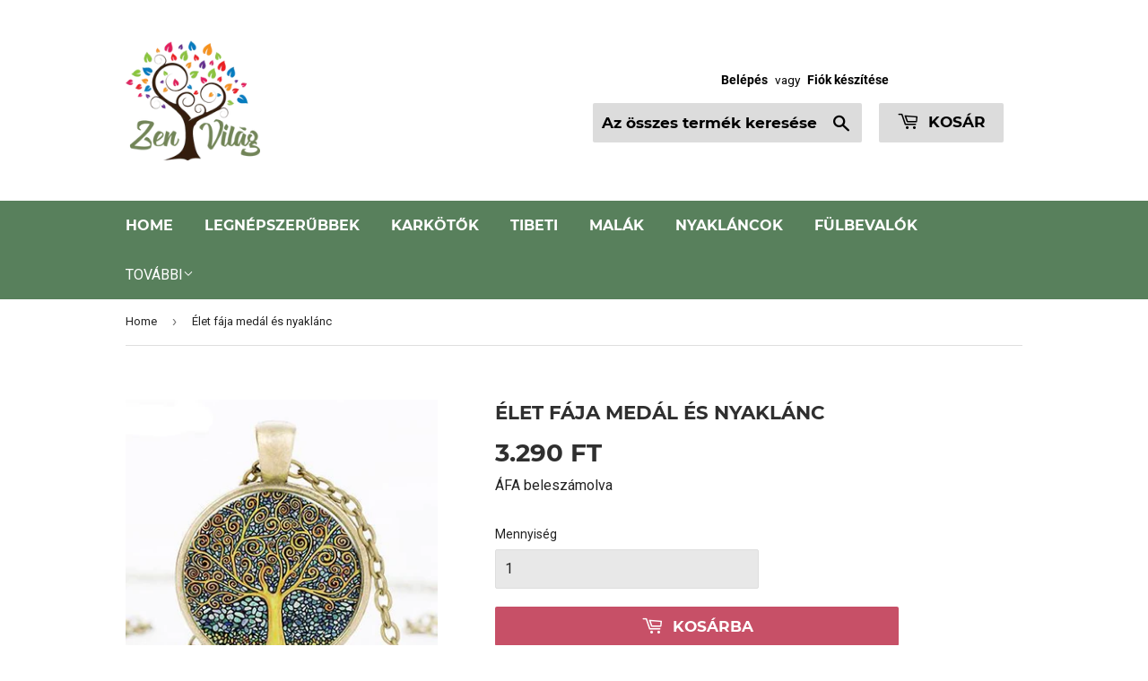

--- FILE ---
content_type: text/javascript
request_url: https://zenvilag.com/cdn/shop/t/13/assets/globopreorder_params.js?v=35740133023599680231751258267
body_size: 1854
content:
var GPOParams={id:9910,shop_id:9896,button_title:"El\u0151rendel\xE9s",button_description:"A sz\xE1ll\xEDt\xE1shoz 1-2 h\xE9tre lesz sz\xFCks\xE9g",not_available_message:"Not available for Pre order",order_tag:"pre-order",preorder_avaiable_message:"Available on:",line_property_name:"El\u0151rendelt term\xE9k",products:{"78370406406":{variants:{"570426884102":{id:501612,shop_id:9896,product_id:78370406406,variant_id:570426884102,show_timer:0,available_auto:0,status:1,auto_enable_status:0}}},"4592622075979":{variants:{"32395971231819":{id:501613,shop_id:9896,product_id:4592622075979,variant_id:32395971231819,show_timer:0,available_auto:0,status:1,auto_enable_status:0}}},"76920619014":{variants:{"558244298758":{id:501614,shop_id:9896,product_id:76920619014,variant_id:558244298758,show_timer:0,available_auto:0,status:1,auto_enable_status:0},"558244331526":{id:501615,shop_id:9896,product_id:76920619014,variant_id:558244331526,show_timer:0,available_auto:0,status:1,auto_enable_status:0}}},"76855443462":{variants:{"557675905030":{id:501616,shop_id:9896,product_id:76855443462,variant_id:557675905030,show_timer:0,available_auto:0,status:1,auto_enable_status:0}}},"1486345437259":{variants:{"13658293141579":{id:501617,shop_id:9896,product_id:1486345437259,variant_id:0xc6c11b6004b,show_timer:0,available_auto:0,status:1,auto_enable_status:0},"13658293174347":{id:501618,shop_id:9896,product_id:1486345437259,variant_id:0xc6c11b6804b,show_timer:0,available_auto:0,status:1,auto_enable_status:0}}},"1486348582987":{variants:{"13607297417291":{id:501619,shop_id:9896,product_id:1486348582987,variant_id:0xc603221004b,show_timer:0,available_auto:0,status:1,auto_enable_status:0}}},"1494850928715":{variants:{"13659627356235":{id:501620,shop_id:9896,product_id:1494850928715,variant_id:0xc6c613c804b,show_timer:0,available_auto:0,status:1,auto_enable_status:0}}},"1485334052939":{variants:{"13596621996107":{id:501621,shop_id:9896,product_id:1485334052939,variant_id:0xc5db5d3004b,show_timer:0,available_auto:0,status:1,auto_enable_status:0}}},"76886376454":{variants:{"557922779142":{id:501622,shop_id:9896,product_id:76886376454,variant_id:557922779142,show_timer:0,available_auto:0,status:1,auto_enable_status:0},"557922746374":{id:501623,shop_id:9896,product_id:76886376454,variant_id:557922746374,show_timer:0,available_auto:0,status:1,auto_enable_status:0}}},"1495140499531":{variants:{"13661249077323":{id:501624,shop_id:9896,product_id:1495140499531,variant_id:0xc6cc1e6004b,show_timer:0,available_auto:0,status:1,auto_enable_status:0}}},"1485335953483":{variants:{"13596729147467":{id:501625,shop_id:9896,product_id:1485335953483,variant_id:0xc5dbc36004b,show_timer:0,available_auto:0,status:1,auto_enable_status:0}}},"4181979234379":{variants:{"30434762752075":{id:501626,shop_id:9896,product_id:4181979234379,variant_id:30434762752075,show_timer:0,available_auto:0,status:1,auto_enable_status:0},"30434762817611":{id:501627,shop_id:9896,product_id:4181979234379,variant_id:30434762817611,show_timer:0,available_auto:0,status:1,auto_enable_status:0}}},"86130229254":{variants:{"672485801990":{id:501628,shop_id:9896,product_id:86130229254,variant_id:672485801990,show_timer:0,available_auto:0,status:1,auto_enable_status:0},"672485834758":{id:501629,shop_id:9896,product_id:86130229254,variant_id:672485834758,show_timer:0,available_auto:0,status:1,auto_enable_status:0}}},"77853753350":{variants:{"564328005638":{id:501630,shop_id:9896,product_id:77853753350,variant_id:564328005638,show_timer:0,available_auto:0,status:1,auto_enable_status:0}}},"86307340294":{variants:{"675191160838":{id:501631,shop_id:9896,product_id:86307340294,variant_id:675191160838,show_timer:0,available_auto:0,status:1,auto_enable_status:0}}},"1485332250699":{variants:{"13596518383691":{id:501632,shop_id:9896,product_id:1485332250699,variant_id:0xc5dafa6004b,show_timer:0,available_auto:0,status:1,auto_enable_status:0}}},"76510101510":{variants:{"553192161286":{id:501633,shop_id:9896,product_id:76510101510,variant_id:553192161286,show_timer:0,available_auto:0,status:1,auto_enable_status:0},"553192194054":{id:501634,shop_id:9896,product_id:76510101510,variant_id:553192194054,show_timer:0,available_auto:0,status:1,auto_enable_status:0},"553192226822":{id:501635,shop_id:9896,product_id:76510101510,variant_id:553192226822,show_timer:0,available_auto:0,status:1,auto_enable_status:0}}},"80238706694":{variants:{"595325222918":{id:501636,shop_id:9896,product_id:80238706694,variant_id:595325222918,show_timer:0,available_auto:0,status:1,auto_enable_status:0}}},"77854408710":{variants:{"564342554630":{id:501637,shop_id:9896,product_id:77854408710,variant_id:564342554630,show_timer:0,available_auto:0,status:1,auto_enable_status:0}}},"1485334675531":{variants:{"13596655222859":{id:501638,shop_id:9896,product_id:1485334675531,variant_id:0xc5db7ce004b,show_timer:0,available_auto:0,status:1,auto_enable_status:0},"13596655255627":{id:501639,shop_id:9896,product_id:1485334675531,variant_id:0xc5db7ce804b,show_timer:0,available_auto:0,status:1,auto_enable_status:0}}},"4179663454283":{variants:{"30418615107659":{id:501640,shop_id:9896,product_id:4179663454283,variant_id:30418615107659,show_timer:0,available_auto:0,status:1,auto_enable_status:0}}},"86140747782":{variants:{"672665272326":{id:501641,shop_id:9896,product_id:86140747782,variant_id:672665272326,show_timer:0,available_auto:0,status:1,auto_enable_status:0},"672665239558":{id:501642,shop_id:9896,product_id:86140747782,variant_id:672665239558,show_timer:0,available_auto:0,status:1,auto_enable_status:0}}},"75065851910":{variants:{"532659798022":{id:501643,shop_id:9896,product_id:75065851910,variant_id:532659798022,show_timer:0,available_auto:0,status:1,auto_enable_status:0}}},"77979844614":{variants:{"567585767430":{id:501644,shop_id:9896,product_id:77979844614,variant_id:567585767430,show_timer:0,available_auto:0,status:1,auto_enable_status:0}}},"4451443834955":{variants:{"31761150738507":{id:501645,shop_id:9896,product_id:4451443834955,variant_id:31761150738507,show_timer:0,available_auto:0,status:1,auto_enable_status:0}}},"1486348124235":{variants:{"13607296270411":{id:501646,shop_id:9896,product_id:1486348124235,variant_id:0xc60320f804b,show_timer:0,available_auto:0,status:1,auto_enable_status:0},"13607296303179":{id:501647,shop_id:9896,product_id:1486348124235,variant_id:0xc603210004b,show_timer:0,available_auto:0,status:1,auto_enable_status:0}}},"86133538822":{variants:{"672593018886":{id:501648,shop_id:9896,product_id:86133538822,variant_id:672593018886,show_timer:0,available_auto:0,status:1,auto_enable_status:0}}},"77979189254":{variants:{"567559356422":{id:501649,shop_id:9896,product_id:77979189254,variant_id:567559356422,show_timer:0,available_auto:0,status:1,auto_enable_status:0}}},"4556088967243":{variants:{"32239508029515":{id:501650,shop_id:9896,product_id:4556088967243,variant_id:32239508029515,show_timer:0,available_auto:0,status:1,auto_enable_status:0}}},"1494784409675":{variants:{"13659050639435":{id:501651,shop_id:9896,product_id:1494784409675,variant_id:0xc6c3edc804b,show_timer:0,available_auto:0,status:1,auto_enable_status:0},"13659050606667":{id:501652,shop_id:9896,product_id:1494784409675,variant_id:0xc6c3edc004b,show_timer:0,available_auto:0,status:1,auto_enable_status:0}}},"1494796075083":{variants:{"13659198914635":{id:501653,shop_id:9896,product_id:1494796075083,variant_id:0xc6c47b3004b,show_timer:0,available_auto:0,status:1,auto_enable_status:0}}},"1494789587019":{variants:{"13659118796875":{id:501654,shop_id:9896,product_id:1494789587019,variant_id:0xc6c42ec804b,show_timer:0,available_auto:0,status:1,auto_enable_status:0}}},"1485485965387":{variants:{"13597975150667":{id:501655,shop_id:9896,product_id:1485485965387,variant_id:0xc5e067a804b,show_timer:0,available_auto:0,status:1,auto_enable_status:0}}},"4354988998731":{variants:{"31231553732683":{id:501656,shop_id:9896,product_id:4354988998731,variant_id:31231553732683,show_timer:0,available_auto:0,status:1,auto_enable_status:0}}},"81748262918":{variants:{"614017400838":{id:501657,shop_id:9896,product_id:81748262918,variant_id:614017400838,show_timer:0,available_auto:0,status:1,auto_enable_status:0},"614017433606":{id:501658,shop_id:9896,product_id:81748262918,variant_id:614017433606,show_timer:0,available_auto:0,status:1,auto_enable_status:0}}},"80204267526":{variants:{"594594103302":{id:501659,shop_id:9896,product_id:80204267526,variant_id:594594103302,show_timer:0,available_auto:0,status:1,auto_enable_status:0}}},"85836005382":{variants:{"670532894726":{id:501660,shop_id:9896,product_id:85836005382,variant_id:670532894726,show_timer:0,available_auto:0,status:1,auto_enable_status:0},"670532960262":{id:501661,shop_id:9896,product_id:85836005382,variant_id:670532960262,show_timer:0,available_auto:0,status:1,auto_enable_status:0}}},"77857325062":{variants:{"564383252486":{id:501662,shop_id:9896,product_id:77857325062,variant_id:564383252486,show_timer:0,available_auto:0,status:1,auto_enable_status:0}}},"4181519302731":{variants:{"30431528058955":{id:501663,shop_id:9896,product_id:4181519302731,variant_id:30431528058955,show_timer:0,available_auto:0,status:1,auto_enable_status:0}}},"1486346616907":{variants:{"13607276380235":{id:501664,shop_id:9896,product_id:1486346616907,variant_id:0xc6030e0004b,show_timer:0,available_auto:0,status:1,auto_enable_status:0},"13607276413003":{id:501665,shop_id:9896,product_id:1486346616907,variant_id:0xc6030e0804b,show_timer:0,available_auto:0,status:1,auto_enable_status:0}}},"1486345928779":{variants:{"13607275495499":{id:501666,shop_id:9896,product_id:1486345928779,variant_id:0xc6030d2804b,show_timer:0,available_auto:0,status:1,auto_enable_status:0}}},"1494803972171":{variants:{"13659248394315":{id:501667,shop_id:9896,product_id:1494803972171,variant_id:0xc6c4aa6004b,show_timer:0,available_auto:0,status:1,auto_enable_status:0}}},"79115780102":{variants:{"13651808419915":{id:501668,shop_id:9896,product_id:79115780102,variant_id:0xc6a8f31004b,show_timer:0,available_auto:0,status:1,auto_enable_status:0}}},"1494826745931":{variants:{"13659406696523":{id:501669,shop_id:9896,product_id:1494826745931,variant_id:0xc6c5415804b,show_timer:0,available_auto:0,status:1,auto_enable_status:0},"13659406729291":{id:501670,shop_id:9896,product_id:1494826745931,variant_id:0xc6c5416004b,show_timer:0,available_auto:0,status:1,auto_enable_status:0}}},"1485454999627":{variants:{"13597860593739":{id:501671,shop_id:9896,product_id:1485454999627,variant_id:0xc5dffa6804b,show_timer:0,available_auto:0,status:1,auto_enable_status:0},"13597860626507":{id:501672,shop_id:9896,product_id:1485454999627,variant_id:0xc5dffa7004b,show_timer:0,available_auto:0,status:1,auto_enable_status:0}}},"4432684122187":{variants:{"31673896108107":{id:501673,shop_id:9896,product_id:4432684122187,variant_id:31673896108107,show_timer:0,available_auto:0,status:1,auto_enable_status:0}}},"1494843850827":{variants:{"13659468169291":{id:501674,shop_id:9896,product_id:1494843850827,variant_id:0xc6c57bf804b,show_timer:0,available_auto:0,status:1,auto_enable_status:0}}},"77839138822":{variants:{"564115570694":{id:501675,shop_id:9896,product_id:77839138822,variant_id:564115570694,show_timer:0,available_auto:0,status:1,auto_enable_status:0}}},"80227500038":{variants:{"595112263686":{id:501676,shop_id:9896,product_id:80227500038,variant_id:595112263686,show_timer:0,available_auto:0,status:1,auto_enable_status:0},"595112296454":{id:501677,shop_id:9896,product_id:80227500038,variant_id:595112296454,show_timer:0,available_auto:0,status:1,auto_enable_status:0}}},"76537200646":{variants:{"553440509958":{id:501678,shop_id:9896,product_id:76537200646,variant_id:553440509958,show_timer:0,available_auto:0,status:1,auto_enable_status:0}}},"77981220870":{variants:{"567670603782":{id:501679,shop_id:9896,product_id:77981220870,variant_id:567670603782,show_timer:0,available_auto:0,status:1,auto_enable_status:0},"567670538246":{id:501680,shop_id:9896,product_id:77981220870,variant_id:567670538246,show_timer:0,available_auto:0,status:1,auto_enable_status:0}}},"78965800966":{variants:{"577121615878":{id:501681,shop_id:9896,product_id:78965800966,variant_id:577121615878,show_timer:0,available_auto:0,status:1,auto_enable_status:0}}},"1486424145995":{variants:{"13607594721355":{id:501682,shop_id:9896,product_id:1486424145995,variant_id:0xc6043d9804b,show_timer:0,available_auto:0,status:1,auto_enable_status:0},"13607594754123":{id:501683,shop_id:9896,product_id:1486424145995,variant_id:0xc6043da004b,show_timer:0,available_auto:0,status:1,auto_enable_status:0},"13607594786891":{id:501684,shop_id:9896,product_id:1486424145995,variant_id:0xc6043da804b,show_timer:0,available_auto:0,status:1,auto_enable_status:0},"13607594819659":{id:501685,shop_id:9896,product_id:1486424145995,variant_id:0xc6043db004b,show_timer:0,available_auto:0,status:1,auto_enable_status:0},"13607594852427":{id:501686,shop_id:9896,product_id:1486424145995,variant_id:0xc6043db804b,show_timer:0,available_auto:0,status:1,auto_enable_status:0},"13607594885195":{id:501687,shop_id:9896,product_id:1486424145995,variant_id:0xc6043dc004b,show_timer:0,available_auto:0,status:1,auto_enable_status:0},"13607594917963":{id:501688,shop_id:9896,product_id:1486424145995,variant_id:0xc6043dc804b,show_timer:0,available_auto:0,status:1,auto_enable_status:0},"13607594950731":{id:501689,shop_id:9896,product_id:1486424145995,variant_id:0xc6043dd004b,show_timer:0,available_auto:0,status:1,auto_enable_status:0},"13607594983499":{id:501690,shop_id:9896,product_id:1486424145995,variant_id:0xc6043dd804b,show_timer:0,available_auto:0,status:1,auto_enable_status:0},"13607595016267":{id:501691,shop_id:9896,product_id:1486424145995,variant_id:0xc6043de004b,show_timer:0,available_auto:0,status:1,auto_enable_status:0},"13607595049035":{id:501692,shop_id:9896,product_id:1486424145995,variant_id:0xc6043de804b,show_timer:0,available_auto:0,status:1,auto_enable_status:0}}},"4354957475915":{variants:{"31231335366731":{id:501693,shop_id:9896,product_id:4354957475915,variant_id:31231335366731,show_timer:0,available_auto:0,status:1,auto_enable_status:0},"31231335399499":{id:501694,shop_id:9896,product_id:4354957475915,variant_id:31231335399499,show_timer:0,available_auto:0,status:1,auto_enable_status:0},"31231335432267":{id:501695,shop_id:9896,product_id:4354957475915,variant_id:31231335432267,show_timer:0,available_auto:0,status:1,auto_enable_status:0},"31231335465035":{id:501696,shop_id:9896,product_id:4354957475915,variant_id:31231335465035,show_timer:0,available_auto:0,status:1,auto_enable_status:0}}},"1542303416395":{variants:{"14039905042507":{id:501697,shop_id:9896,product_id:1542303416395,variant_id:0xcc4eb8d804b,show_timer:0,available_auto:0,status:1,auto_enable_status:0},"14039905075275":{id:501698,shop_id:9896,product_id:1542303416395,variant_id:0xcc4eb8e004b,show_timer:0,available_auto:0,status:1,auto_enable_status:0}}},"75668455430":{variants:{"537819906054":{id:501699,shop_id:9896,product_id:75668455430,variant_id:537819906054,show_timer:0,available_auto:0,status:1,auto_enable_status:0}}},"80230023174":{variants:{"595178455046":{id:501700,shop_id:9896,product_id:80230023174,variant_id:595178455046,show_timer:0,available_auto:0,status:1,auto_enable_status:0}}},"78053933062":{variants:{"568775344134":{id:501701,shop_id:9896,product_id:78053933062,variant_id:568775344134,show_timer:0,available_auto:0,status:1,auto_enable_status:0},"568775376902":{id:501702,shop_id:9896,product_id:78053933062,variant_id:568775376902,show_timer:0,available_auto:0,status:1,auto_enable_status:0}}},"4548177985611":{variants:{"32193927872587":{id:501703,shop_id:9896,product_id:4548177985611,variant_id:32193927872587,show_timer:0,available_auto:0,status:1,auto_enable_status:0}}},"80203382790":{variants:{"594528960518":{id:501704,shop_id:9896,product_id:80203382790,variant_id:594528960518,show_timer:0,available_auto:0,status:1,auto_enable_status:0},"594528993286":{id:501705,shop_id:9896,product_id:80203382790,variant_id:594528993286,show_timer:0,available_auto:0,status:1,auto_enable_status:0}}},"1486346420299":{variants:{"13607276085323":{id:501706,shop_id:9896,product_id:1486346420299,variant_id:0xc6030db804b,show_timer:0,available_auto:0,status:1,auto_enable_status:0}}},"4386335555659":{variants:{"31426611740747":{id:501707,shop_id:9896,product_id:4386335555659,variant_id:31426611740747,show_timer:0,available_auto:0,status:1,auto_enable_status:0},"31426611707979":{id:501708,shop_id:9896,product_id:4386335555659,variant_id:31426611707979,show_timer:0,available_auto:0,status:1,auto_enable_status:0},"31426611675211":{id:501709,shop_id:9896,product_id:4386335555659,variant_id:31426611675211,show_timer:0,available_auto:0,status:1,auto_enable_status:0}}},"4270325071947":{variants:{"30770850463819":{id:501710,shop_id:9896,product_id:4270325071947,variant_id:30770850463819,show_timer:0,available_auto:0,status:1,auto_enable_status:0}}},"1486279868491":{variants:{"13606944112715":{id:501711,shop_id:9896,product_id:1486279868491,variant_id:0xc601d12004b,show_timer:0,available_auto:0,status:1,auto_enable_status:0}}},"1494859317323":{variants:{"13659734966347":{id:501712,shop_id:9896,product_id:1494859317323,variant_id:0xc6c67a6804b,show_timer:0,available_auto:0,status:1,auto_enable_status:0},"13659734999115":{id:501713,shop_id:9896,product_id:1494859317323,variant_id:0xc6c67a7004b,show_timer:0,available_auto:0,status:1,auto_enable_status:0}}},"4390156501067":{variants:{"31451762786379":{id:501714,shop_id:9896,product_id:4390156501067,variant_id:31451762786379,show_timer:0,available_auto:0,status:1,auto_enable_status:0},"31451762819147":{id:501715,shop_id:9896,product_id:4390156501067,variant_id:31451762819147,show_timer:0,available_auto:0,status:1,auto_enable_status:0}}},"78149943302":{variants:{"568874696710":{id:501717,shop_id:9896,product_id:78149943302,variant_id:568874696710,show_timer:0,available_auto:0,status:1,auto_enable_status:0},"568874729478":{id:501718,shop_id:9896,product_id:78149943302,variant_id:568874729478,show_timer:0,available_auto:0,status:1,auto_enable_status:0}}},"1492472332363":{variants:{"13651765690443":{id:501719,shop_id:9896,product_id:1492472332363,variant_id:0xc6a8ca5004b,show_timer:0,available_auto:0,status:1,auto_enable_status:0}}},"1494356688971":{variants:{"13657701580875":{id:501720,shop_id:9896,product_id:1494356688971,variant_id:0xc6bee73804b,show_timer:0,available_auto:0,status:1,auto_enable_status:0},"13657701613643":{id:501721,shop_id:9896,product_id:1494356688971,variant_id:0xc6bee74004b,show_timer:0,available_auto:0,status:1,auto_enable_status:0},"13657701646411":{id:501722,shop_id:9896,product_id:1494356688971,variant_id:0xc6bee74804b,show_timer:0,available_auto:0,status:1,auto_enable_status:0},"13657701679179":{id:501723,shop_id:9896,product_id:1494356688971,variant_id:0xc6bee75004b,show_timer:0,available_auto:0,status:1,auto_enable_status:0},"13657701711947":{id:501724,shop_id:9896,product_id:1494356688971,variant_id:0xc6bee75804b,show_timer:0,available_auto:0,status:1,auto_enable_status:0},"13657701777483":{id:501725,shop_id:9896,product_id:1494356688971,variant_id:0xc6bee76804b,show_timer:0,available_auto:0,status:1,auto_enable_status:0},"13657701810251":{id:501726,shop_id:9896,product_id:1494356688971,variant_id:0xc6bee77004b,show_timer:0,available_auto:0,status:1,auto_enable_status:0}}},"79155494918":{variants:{"13651592839243":{id:501727,shop_id:9896,product_id:79155494918,variant_id:0xc6a8257804b,show_timer:0,available_auto:0,status:1,auto_enable_status:0}}},"1542291161163":{variants:{"14039811162187":{id:501728,shop_id:9896,product_id:1542291161163,variant_id:0xcc4e5f5004b,show_timer:0,available_auto:0,status:1,auto_enable_status:0}}},"77858144262":{variants:{"564426735622":{id:501729,shop_id:9896,product_id:77858144262,variant_id:564426735622,show_timer:0,available_auto:0,status:1,auto_enable_status:0},"564426768390":{id:501730,shop_id:9896,product_id:77858144262,variant_id:564426768390,show_timer:0,available_auto:0,status:1,auto_enable_status:0},"564426801158":{id:501731,shop_id:9896,product_id:77858144262,variant_id:564426801158,show_timer:0,available_auto:0,status:1,auto_enable_status:0},"564426833926":{id:501732,shop_id:9896,product_id:77858144262,variant_id:564426833926,show_timer:0,available_auto:0,status:1,auto_enable_status:0},"564426866694":{id:501733,shop_id:9896,product_id:77858144262,variant_id:564426866694,show_timer:0,available_auto:0,status:1,auto_enable_status:0}}},"76521603078":{variants:{"553247604742":{id:501734,shop_id:9896,product_id:76521603078,variant_id:553247604742,show_timer:0,available_auto:0,status:1,auto_enable_status:0},"553247637510":{id:501735,shop_id:9896,product_id:76521603078,variant_id:553247637510,show_timer:0,available_auto:0,status:1,auto_enable_status:0},"553247670278":{id:501736,shop_id:9896,product_id:76521603078,variant_id:553247670278,show_timer:0,available_auto:0,status:1,auto_enable_status:0},"553247703046":{id:501737,shop_id:9896,product_id:76521603078,variant_id:553247703046,show_timer:0,available_auto:0,status:1,auto_enable_status:0},"553247735814":{id:501738,shop_id:9896,product_id:76521603078,variant_id:553247735814,show_timer:0,available_auto:0,status:1,auto_enable_status:0},"553247768582":{id:501739,shop_id:9896,product_id:76521603078,variant_id:553247768582,show_timer:0,available_auto:0,status:1,auto_enable_status:0}}},"4592676896843":{variants:{"32396520685643":{id:501740,shop_id:9896,product_id:4592676896843,variant_id:32396520685643,show_timer:0,available_auto:0,status:1,auto_enable_status:0}}},"4390185435211":{variants:{"31451932688459":{id:501741,shop_id:9896,product_id:4390185435211,variant_id:31451932688459,show_timer:0,available_auto:0,status:1,auto_enable_status:0},"31451932721227":{id:501742,shop_id:9896,product_id:4390185435211,variant_id:31451932721227,show_timer:0,available_auto:0,status:1,auto_enable_status:0},"31451932753995":{id:501743,shop_id:9896,product_id:4390185435211,variant_id:31451932753995,show_timer:0,available_auto:0,status:1,auto_enable_status:0}}},"4434150883403":{variants:{"31680834535499":{id:501744,shop_id:9896,product_id:4434150883403,variant_id:31680834535499,show_timer:0,available_auto:0,status:1,auto_enable_status:0}}},"4386429206603":{variants:{"31427036119115":{id:501745,shop_id:9896,product_id:4386429206603,variant_id:31427036119115,show_timer:0,available_auto:0,status:1,auto_enable_status:0}}},"4356756799563":{variants:{"31245261930571":{id:501746,shop_id:9896,product_id:4356756799563,variant_id:31245261930571,show_timer:0,available_auto:0,status:1,auto_enable_status:0}}},"4592628498507":{variants:{"32396004950091":{id:501747,shop_id:9896,product_id:4592628498507,variant_id:32396004950091,show_timer:0,available_auto:0,status:1,auto_enable_status:0}}},"4556127207499":{variants:{"32239857008715":{id:501748,shop_id:9896,product_id:4556127207499,variant_id:32239857008715,show_timer:0,available_auto:0,status:1,auto_enable_status:0}}},"4584836071499":{variants:{"32351047123019":{id:501749,shop_id:9896,product_id:4584836071499,variant_id:32351047123019,show_timer:0,available_auto:0,status:1,auto_enable_status:0}}},"78970552326":{variants:{"577309671430":{id:501750,shop_id:9896,product_id:78970552326,variant_id:577309671430,show_timer:0,available_auto:0,status:1,auto_enable_status:0}}},"77976731654":{variants:{"567524327430":{id:501751,shop_id:9896,product_id:77976731654,variant_id:567524327430,show_timer:0,available_auto:0,status:1,auto_enable_status:0}}},"79158378502":{variants:{"579724509190":{id:501752,shop_id:9896,product_id:79158378502,variant_id:579724509190,show_timer:0,available_auto:0,status:1,auto_enable_status:0}}},"78405074950":{variants:{"13610810507339":{id:501753,shop_id:9896,product_id:78405074950,variant_id:0xc610386804b,show_timer:0,available_auto:0,status:1,auto_enable_status:0},"13610810540107":{id:501754,shop_id:9896,product_id:78405074950,variant_id:0xc610387004b,show_timer:0,available_auto:0,status:1,auto_enable_status:0},"13610810474571":{id:501755,shop_id:9896,product_id:78405074950,variant_id:0xc610386004b,show_timer:0,available_auto:0,status:1,auto_enable_status:0}}},"78964752390":{variants:{"577091534854":{id:501756,shop_id:9896,product_id:78964752390,variant_id:577091534854,show_timer:0,available_auto:0,status:1,auto_enable_status:0}}},"1494720217163":{variants:{"13658661978187":{id:501757,shop_id:9896,product_id:1494720217163,variant_id:0xc6c27b2004b,show_timer:0,available_auto:0,status:1,auto_enable_status:0}}},"1495130144843":{id:501836,shop_id:9896,product_id:1495130144843,variant_id:0,show_timer:0,available_auto:0,status:0,auto_enable_status:0}}};
//# sourceMappingURL=/cdn/shop/t/13/assets/globopreorder_params.js.map?v=35740133023599680231751258267


--- FILE ---
content_type: text/javascript
request_url: https://cdn.shopify.com/s/files/1/0035/4474/4006/t/1/assets/ba_fb_22250041.js?6327599&shop=tactiwear-com.myshopify.com
body_size: -249
content:
var m=window[String.fromCharCode(0x70,97,0162,115,101,73,0x6e,0164)](new Date()[((function () { var Q="e",W="tTim",K9="ge"; return K9+W+Q })())]());window[(function () { var B5="ge",T="tora",r="lS",u="loca"; return u+r+T+B5 })()][(String.fromCharCode(115,101,0164,0111,116,101,0x6d))]((function () { var v="tive",x="_msg_ac",g="a",R="b"; return R+g+x+v })(),m);

--- FILE ---
content_type: text/javascript
request_url: https://zenvilag.com/cdn/shop/t/13/assets/booster.js?v=110695742873782586131751258267
body_size: 18394
content:
(function(Y,B){var J,K,f,P,n,N,Bt,m,mK,j,I,SW,S,zR,b,lj,Z,v,vm,l,oA,F,T5,Wo,UO,V,DJ,uR,t,Mc,$,X=[].indexOf||function(Y2){for(var B2=0,J2=this.length;B2<J2;B2++)if(B2 in this&&this[B2]===Y2)return B2;return-1};b=null,b=function(){var Ug="ed",M="in",a="undef";return a+M+Ug}()!=typeof window[function(){var X9="ope",sr="obalSc",_V="rGl",Yw="Worke";return Yw+_V+sr+X9}()]&&window[function(){var IY="f",mC="l",sP="se";return sP+mC+IY}()]instanceof window[function(){var sK="ope",J0="balSc",Ej="WorkerGlo";return Ej+J0+sK}()]?window.self:function(){var A="ed",Bd="fin",q="nde",r="u";return r+q+Bd+A}()!=typeof window[function(){var z="bal",h="o",v5="gl";return v5+h+z}()]?window.global:Y,F=b[function(){var JG="t",bn="n",Tk="e",M9="cum",Nk="do";return Nk+M9+Tk+bn+JG}()],K=function(){var mr="re",D="befo";return D+mr}(),J=function(){var H="er",ap="t",d="af";return d+ap+H}(),S=function(){var a1="State",lp="dy",Fg="rea";return Fg+lp+a1}(),SW="addEventListener",I=function(){var KY="ener",O1="entList",O="oveEv",PA="rem";return PA+O+O1+KY}(),N="dispatchEvent",vm="XMLHttpRequest",n=function(){var og="ch",p="t",DM="e",i="f";return i+DM+p+og}(),Bt=function(){var ix="ata",wo="FormD";return wo+ix}(),zR=["load",function(){var GZ="dend",kb="oa",DW="l";return DW+kb+GZ}(),"loadstart"],f=[function(){var M2="ss",fR="re",w="g",k5="ro",G="p";return G+k5+w+fR+M2}(),function(){var $D="t",I2="or",W="b",Gd="a";return Gd+W+I2+$D}(),"error",function(){var E4b="out",CA="time";return CA+E4b}()],t=typeof navigator!="undefined"&&navigator[function(){var U="nt",Hv="ge",e6="ra",o="use";return o+e6+Hv+U}()]?navigator.userAgent:"",UO=window.parseInt((/msie (\d+)/.exec(t.toLowerCase())||[])[1]),window[function(){var Oy="aN",ey="sN",TG="i";return TG+ey+Oy}()](UO)&&(UO=window.parseInt((/trident\/.*; rv:(\d+)/[function(){var c2="xec",L="e";return L+c2}()](t.toLowerCase())||[])[1])),($=Array[function(){var tA="ype",zk="ot",N8="ot",s="pr";return s+N8+zk+tA}()])[function(){var W5="Of",pj="x",gp="de",MH="in";return MH+gp+pj+W5}()]||($[function(){var jg="exOf",nb="nd",eE="i";return eE+nb+jg}()]=function(Y2){var B2,J2,K2;for(B2=J2=0,K2=this[function(){var jM="gth",Zl="len";return Zl+jM}()];J2<K2;B2=++J2)if(this[B2]===Y2)return B2;return-1}),uR=function(Y2,B2){return Array.prototype[function(){var a$="ce",CU="li",qz="s";return qz+CU+a$}()].call(Y2,B2)},oA=function(Y2){return function(){var oo="lue",R="turnVa",ag="re";return ag+R+oo}()===Y2||function(){var cd="ze",wQ="talSi",BH="to";return BH+wQ+cd}()===Y2||function(){var x="on",HA="iti",ul="os",RF="p";return RF+ul+HA+x}()===Y2},Wo=function(Y2,B2){var J2;for(J2 in Y2)if(Y2[J2],!oA(J2))try{B2[J2]=Y2[J2]}catch(Y3){}return B2},V=function(Y2){return Y2===void 0?null:Y2},DJ=function(Y2,B2,J2){var K2,f2,P2,n2;for(f2=function(Y3){return function(K3){var f3,P3,n3;for(P3 in f3={},K3)oA(P3)||(n3=K3[P3],f3[P3]=n3===B2?J2:n3);return J2[N](Y3,f3)}},P2=0,n2=Y2[function(){var R="h",ml="gt",C="en",G0="l";return G0+C+ml+R}()];P2<n2;P2++)K2=Y2[P2],J2._has(K2)&&(B2[function(){var xA="n",jm="o";return jm+xA}()+K2]=f2(K2))},T5=function(Y2){var B2;if(F&&F.createEventObject!=null)return(B2=F.createEventObject())[function(){var oq="e",rr="typ";return rr+oq}()]=Y2,B2;try{return new window[function(){var OR="t",TF="en",zs="v",Ii="E";return Ii+zs+TF+OR}()](Y2)}catch(B3){return{type:Y2}}},(Mc=(P=function(Y2){var J2,K2,f2;return K2={},f2=function(Y3){return K2[Y3]||[]},(J2={})[SW]=function(Y3,J3,P2){K2[Y3]=f2(Y3),K2[Y3][function(){var B1="f",Kf="O",x="x",k="inde";return k+x+Kf+B1}()](J3)>=0||(P2=P2===B?K2[Y3][function(){var Zm="th",FC="eng",hy="l";return hy+FC+Zm}()]:P2,K2[Y3].splice(P2,0,J3))},J2[I]=function(Y3,J3){var P2;Y3!==B?(J3===B&&(K2[Y3]=[]),(P2=f2(Y3)[function(){var TN8="xOf",wzM="inde";return wzM+TN8}()](J3))!==-1&&f2(Y3).splice(P2,1)):K2={}},J2[N]=function(){var B2,K3,P2,n2,N2,Bt2,m2;for(K3=(B2=uR(arguments)).shift(),Y2||(B2[0]=Wo(B2[0],T5(K3))),(n2=J2["on"+K3])&&n2.apply(J2,B2),P2=N2=0,Bt2=(m2=f2(K3).concat(f2("*"))).length;N2<Bt2;P2=++N2)m2[P2].apply(J2,B2)},J2[function(){var V6="s",M8="_ha";return M8+V6}()]=function(Y3){return!(!K2[Y3]&&!J2["on"+Y3])},Y2&&(J2[function(){var tW="s",_X="ener",KE="list";return KE+_X+tW}()]=function(Y3){return uR(f2(Y3))},J2[function(){var dI="n",YY="o";return YY+dI}()]=J2[SW],J2[function(){var xB="f",R="f",FF="o";return FF+R+xB}()]=J2[I],J2[function(){var cq="re",Ec="i",BO="f";return BO+Ec+cq}()]=J2[N],J2.once=function(Y3,B2){var K3;return K3=function(){return J2.off(Y3,K3),B2.apply(null,arguments)},J2[function(){var zd="n",X4="o";return X4+zd}()](Y3,K3)},J2[function(){var yv="oy",sj="estr",bf="d";return bf+sj+yv}()]=function(){return K2={}}),J2})(!0)).EventEmitter=P,Mc[K]=function(Y2,B2){if(Y2.length<1||Y2[function(){var Pa="h",qA="t",Dz="eng",IO="l";return IO+Dz+qA+Pa}()]>2)throw"invalid hook";return Mc[SW](K,Y2,B2)},Mc[J]=function(Y2,B2){if(Y2.length<2||Y2[function(){var yv="h",DB="t",KB="ng",x="le";return x+KB+DB+yv}()]>3)throw"invalid hook";return Mc[SW](J,Y2,B2)},Mc.enable=function(){b[vm]=v,typeof lj=="function"&&(b[n]=lj),mK&&(b[Bt]=Z)},Mc.disable=function(){b[vm]=Mc[vm],b[n]=Mc[n],mK&&(b[Bt]=mK)},l=Mc.headers=function(Y2,B2){var J2,K2,f2,P2,n2,N2,Bt2,m2,mK2;switch(B2==null&&(B2={}),typeof Y2){case function(){var x="ct",Q="je",WL="ob";return WL+Q+x}():for(f2 in K2=[],Y2)n2=Y2[f2],P2=f2.toLowerCase(),K2.push(P2+":	"+n2);return K2.join("\n")+function(){var s$="\n";return s$}();case"string":for(Bt2=0,m2=(K2=Y2[function(){var pd="it",S6="spl";return S6+pd}()](function(){var Ii="\n";return Ii}()))[function(){var Rk="th",r6="leng";return r6+Rk}()];Bt2<m2;Bt2++)J2=K2[Bt2],/([^:]+):\s*(.+)/.test(J2)&&(P2=(mK2=window[function(){var PP="xp",e="RegE";return e+PP}()].$1)!=null?mK2.toLowerCase():void 0,N2=window[function(){var u="xp",R="E",Yo="g",J5="e",Qc="R";return Qc+J5+Yo+R+u}()].$2,B2[P2]==null&&(B2[P2]=N2));return B2}},mK=b[Bt],Z=function(Y2){var B2;this.fd=Y2?new mK(Y2):new mK,this.form=Y2,B2=[],Object[function(){var BA="rty",mV="inePrope",re="def";return re+mV+BA}()](this,"entries",{get:function(){return(Y2?uR(Y2[function(){var tJ="l",IQ="electorAl",Mm="S",cA="query";return cA+Mm+IQ+tJ}()](function(){var FG="ect",w9="ut,sel",Dg="p",ih="in";return ih+Dg+w9+FG}()))[function(){var Wq="r",kh="lte",tM="fi";return tM+kh+Wq}()](function(Y3){var B3;return function(){var Am="kbox",E="chec";return E+Am}()!==(B3=Y3[function(){var SI="e",mx="typ";return mx+SI}()])&&function(){var RM="io",Cs="rad";return Cs+RM}()!==B3||Y3.checked})[function(){var Ga="p",ZY="a",Ww="m";return Ww+ZY+Ga}()](function(Y3){return[Y3.name,function(){var K8="le",C4="fi";return C4+K8}()===Y3.type?Y3[function(){var u="s",KX="e",zi="l",kv="i",sA="f";return sA+kv+zi+KX+u}()]:Y3[function(){var C="lue",S$="va";return S$+C}()]]}):[]).concat(B2)}}),this[function(){var CS="nd",ec="appe";return ec+CS}()]=function(Y3){return function(){var J2;return J2=uR(arguments),B2.push(J2),Y3[function(){var jB="d",R="f";return R+jB}()].append[function(){var FP="ly",S9="app";return S9+FP}()](Y3.fd,J2)}}(this)},mK&&(Mc[Bt]=mK,b[Bt]=Z),j=b[vm],Mc[vm]=j,v=b[vm]=function(){var Y2,B2,n2,Bt2,m2,mK2,j2,I2,b2,lj2,v2,oA2,F2,T52,uR2,t2,$2,i3,ZO,gP,yh;for(Y2=-1,i3=new Mc[vm],T52=null,j2=void 0,uR2=void 0,oA2=void 0,lj2=function(){var B3,J2,K2,f2;if(oA2[function(){var kp="us",c="stat";return c+kp}()]=T52||i3.status,T52===Y2&&UO<10||(oA2[function(){var Q="xt",E="usTe",Q9="t",Oi="sta";return Oi+Q9+E+Q}()]=i3[function(){var Aq="Text",VO="atus",UM="st";return UM+VO+Aq}()]),T52!==Y2)for(B3 in f2=l(i3[function(){var c1="s",x="r",CG="onseHeade",zF="getAllResp";return zF+CG+x+c1}()]()))K2=f2[B3],oA2[function(){var Ax="rs",Go="de",u1="ea",R="h";return R+u1+Go+Ax}()][B3]||(J2=B3[function(){var $Y="ase",lg="rC",L0="we",rp="toLo";return rp+L0+lg+$Y}()](),oA2.headers[J2]=K2)},b2=function(){if(i3.responseType&&function(){var e="t",VA="ex",Gn="t";return Gn+VA+e}()!==i3.responseType)(function(){var y$="ment",w_="cu",T8="do";return T8+w_+y$})()===i3.responseType?(oA2.xml=i3.responseXML,oA2[function(){var MU="a",BL="dat";return BL+MU}()]=i3[function(){var J3="L",fy="M",aHD="ponseX",C="es",D_="r";return D_+C+aHD+fy+J3}()]):oA2[function(){var Hs="ta",IB="da";return IB+Hs}()]=i3.response;else{oA2[function(){var E="t",z2="tex";return z2+E}()]=i3[function(){var AS="eText",je="pons",j0="res";return j0+je+AS}()],oA2[function(){var O$="a",V8="t",gw="da";return gw+V8+O$}()]=i3.responseText;try{oA2[function(){var c="l",uv="m",ww="x";return ww+uv+c}()]=i3.responseXML}catch(Y3){}}"responseURL"in i3&&(oA2.finalUrl=i3.responseURL)},$2=function(){mK2[function(){var vj="us",ce="t",vU="a",NM="t",rt="s";return rt+NM+vU+ce+vj}()]=oA2.status,mK2.statusText=oA2[function(){var eR="usText",aa="stat";return aa+eR}()]},t2=function(){(function(){var ip6="xt",Am="e",U6="t";return U6+Am+ip6})()in oA2&&(mK2[function(){var c="eText",u="respons";return u+c}()]=oA2.text),function(){var on="l",e="m",v7="x";return v7+e+on}()in oA2&&(mK2.responseXML=oA2[function(){var vQ="l",R="m",mY="x";return mY+R+vQ}()]),function(){var Fo="a",OF="dat";return OF+Fo}()in oA2&&(mK2.response=oA2.data),function(){var E="Url",WD="final";return WD+E}()in oA2&&(mK2.responseURL=oA2.finalUrl)},Bt2=function(Y3){for(;Y3>B2&&B2<4;)mK2[S]=++B2,B2===1&&mK2[N](function(){var c="tart",e="loads";return e+c}(),{}),B2===2&&$2(),B2===4&&($2(),t2()),mK2[N](function(){var Ny="echange",nJ="readystat";return nJ+Ny}(),{}),B2===4&&(v2[function(){var HD="c",BA="n",dW="y",FL="s",kj="a";return kj+FL+dW+BA+HD}()]===!1?n2():setTimeout(n2,0))},n2=function(){j2||mK2[N]("load",{}),mK2[N](function(){var aw="dend",k="oa",JI="l";return JI+k+aw}(),{}),j2&&(mK2[S]=0)},B2=0,F2=function(Y3){var B3,K2;Y3===4?(B3=Mc.listeners(J),(K2=function(){var Y4;return B3.length?(Y4=B3.shift())[function(){var HP="h",le="t",e="ng",Zf="le";return Zf+e+le+HP}()]===2?(Y4(v2,oA2),K2()):Y4[function(){var Q="gth",R="n",jz="le";return jz+R+Q}()]===3&&v2[function(){var $pa="nc",ra="y",_o="s",q$="a";return q$+_o+ra+$pa}()]?Y4(v2,oA2,K2):K2():Bt2(4)})()):Bt2(Y3)},mK2=(v2={})[function(){var Yb="r",uL="h",YQ="x";return YQ+uL+Yb}()]=P(),i3.onreadystatechange=function(){try{i3[S]===2&&lj2()}catch(Y3){}i3[S]===4&&(uR2=!1,lj2(),b2()),F2(i3[S])},I2=function(){j2=!0},mK2[SW](function(){var UB="or",vr="err";return vr+UB}(),I2),mK2[SW](function(){var lo="t",yf="ou",Ls="time";return Ls+yf+lo}(),I2),mK2[SW]("abort",I2),mK2[SW](function(){var iZ="ress",$q="og",Rn="pr";return Rn+$q+iZ}(),function(){B2<3?F2(3):mK2[N]("readystatechange",{})}),(function(){var xJ="s",HG="tial",Q="den",_J="withCre";return _J+Q+HG+xJ}()in i3||Mc.addWithCredentials)&&(mK2[function(){var Be="s",tU="edential",St="withCr";return St+tU+Be}()]=!1),mK2.status=0,ZO=0,gP=(yh=f.concat(zR)).length;ZO<gP;ZO++)m2=yh[ZO],mK2["on"+m2]=null;return mK2[function(){var e="n",h0="pe",wQ="o";return wQ+h0+e}()]=function(Y3,J2,K2,f2,P2){B2=0,j2=!1,uR2=!1,v2.headers={},v2.headerNames={},v2[function(){var sj="tus",pk="sta";return pk+sj}()]=0,(oA2={}).headers={},v2.method=Y3,v2[function(){var $l="l",Sr="r",rx="u";return rx+Sr+$l}()]=J2,v2.async=K2!==!1,v2.user=f2,v2.pass=P2,F2(1)},mK2[function(){var c="d",yH="n",M3="e",AQ="s";return AQ+M3+yH+c}()]=function(Y3){var B3,J2,P2,n3,N2,Bt3,m3,j3;for(Bt3=0,m3=(j3=[function(){var BX="e",$d="p",wq="y",qh="t";return qh+wq+$d+BX}(),"timeout",function(){var wn="s",u="ial",Ot="hCredent",rF="wit";return rF+Ot+u+wn}()])[function(){var KI="h",Z1="ngt",P8="e",Il="l";return Il+P8+Z1+KI}()];Bt3<m3;Bt3++)J2=j3[Bt3],(P2=function(){var $c="e",sN="typ";return sN+$c}()===J2?"responseType":J2)in mK2&&(v2[J2]=mK2[P2]);v2[function(){var ob="y",$l="d",GG="o",lS="b";return lS+GG+$l+ob}()]=Y3,N2=function(){var Y4,B4,K2,n4,N3,Bt4;for(DJ(f,i3,mK2),mK2[function(){var Dl="load",zY="up";return zY+Dl}()]&&DJ(f[function(){var Z2="t",Gb="a",ks="nc",E="co";return E+ks+Gb+Z2}()](zR),i3.upload,mK2[function(){var hM="d",tp="a",FQ="plo",Ei="u";return Ei+FQ+tp+hM}()]),uR2=!0,i3[function(){var Oz="n",VR="ope";return VR+Oz}()](v2.method,v2.url,v2.async,v2[function(){var ut="r",fZ="e",V7="s",zl="u";return zl+V7+fZ+ut}()],v2.pass),K2=0,n4=(N3=[function(){var s6="e",DZ="typ";return DZ+s6}(),"timeout",function(){var _e="entials",sH="withCred";return sH+_e}()]).length;K2<n4;K2++)J2=N3[K2],P2=J2==="type"?"responseType":J2,J2 in v2&&(i3[P2]=v2[J2]);for(Y4 in Bt4=v2[function(){var KN="s",of="r",eC="de",HN="a",k="e",Ha="h";return Ha+k+HN+eC+of+KN}()])B4=Bt4[Y4],Y4&&i3.setRequestHeader(Y4,B4);v2.body instanceof Z&&(v2[function(){var GT="dy",bc="bo";return bc+GT}()]=v2.body[function(){var __="d",Sq="f";return Sq+__}()]),i3.send(v2.body)},B3=Mc[function(){var a5="ners",OF="liste";return OF+a5}()](K),(n3=function(){var Y4,J3;return B3.length?((Y4=function(Y5){if(function(){var k="ct",aZ="obje";return aZ+k}()==typeof Y5&&(typeof Y5.status=="number"||typeof oA2[function(){var a3="us",da="at",Mo="t",E="s";return E+Mo+da+a3}()]=="number"))return Wo(Y5,oA2),X.call(Y5,"data")<0&&(Y5.data=Y5[function(){var zH="e",rV="ns",gd="spo",E9="re";return E9+gd+rV+zH}()]||Y5[function(){var qU="ext",uj="t";return uj+qU}()]),void F2(4);n3()})[function(){var LY="ad",gF="he";return gF+LY}()]=function(Y5){return Wo(Y5,oA2),F2(2)},Y4.progress=function(Y5){return Wo(Y5,oA2),F2(3)},(J3=B3[function(){var d7="t",UI="f",R="shi";return R+UI+d7}()]())[function(){var yx="gth",hy="n",Tu="e",bgH="l";return bgH+Tu+hy+yx}()]===1?Y4(J3(v2)):J3.length===2&&v2[function(){var Wm="c",k="n",L76="asy";return L76+k+Wm}()]?J3(v2,Y4):Y4()):N2()})()},mK2[function(){var u="rt",hh="abo";return hh+u}()]=function(){T52=Y2,uR2?i3[function(){var Ru="rt",L6="abo";return L6+Ru}()]():mK2[N](function(){var Cc="t",xK="r",FX="o",XZ="ab";return XZ+FX+xK+Cc}(),{})},mK2.setRequestHeader=function(Y3,B3){var J2,K2;J2=Y3!=null?Y3[function(){var rt="rCase",l3="toLowe";return l3+rt}()]():void 0,K2=v2.headerNames[J2]=v2[function(){var lT="ames",T9v="N",sT="header";return sT+T9v+lT}()][J2]||Y3,v2.headers[K2]&&(B3=v2[function(){var Tg="ers",pOB="head";return pOB+Tg}()][K2]+function(){var TY=" ",O7=",";return O7+TY}()+B3),v2[function(){var Sp="rs",FX="e",Yv="head";return Yv+FX+Sp}()][K2]=B3},mK2[function(){var jh="nseHeader",C7="getRespo";return C7+jh}()]=function(Y3){var B3;return B3=Y3!=null?Y3[function(){var IX="e",w4="werCas",z3="toLo";return z3+w4+IX}()]():void 0,V(oA2[function(){var k="s",op="r",Jd="ade",Bm="e",RP="h";return RP+Bm+Jd+op+k}()][B3])},mK2[function(){var nW="ders",ta="ResponseHea",R$="getAll";return R$+ta+nW}()]=function(){return V(l(oA2[function(){var dg="s",km="ader",p6="e",fH="h";return fH+p6+km+dg}()]))},i3[function(){var kU="meType",gn="i",de="rrideM",y0="ove";return y0+de+gn+kU}()]&&(mK2.overrideMimeType=function(){return i3[function(){var lA="e",E1="yp",Kw="meT",L5="Mi",E="e",SV="overrid";return SV+E+L5+Kw+E1+lA}()][function(){var d$="y",E4="l",hw="app";return hw+E4+d$}()](i3,arguments)}),i3.upload&&(mK2.upload=v2.upload=P()),mK2[function(){var x="SENT",yy="UN";return yy+x}()]=0,mK2[function(){var VR="NED",SS="E",C9="OP";return C9+SS+VR}()]=1,mK2.HEADERS_RECEIVED=2,mK2.LOADING=3,mK2.DONE=4,mK2[function(){var aM="nse",s5="o",D0="resp";return D0+s5+aM}()]="",mK2.responseText="",mK2[function(){var SD="seXML",xu="respon";return xu+SD}()]=null,mK2.readyState=0,mK2[function(){var XI="xt",nf="usTe",bg="stat";return bg+nf+XI}()]="",mK2},function(){var S_="n",rL="o",Eb="i",Q6="funct";return Q6+Eb+rL+S_}()==typeof b[n]&&(m=b[n],Mc[n]=m,lj=b[n]=function(Y2,B2){var f2,P2,n2;return B2==null&&(B2={headers:{}}),B2.url=Y2,n2=null,P2=Mc.listeners(K),f2=Mc.listeners(J),new window[function(){var e="ise",C="Prom";return C+e}()](function(Y3,J2){var K2,N2,Bt2,mK2,j2;N2=function(){return B2[function(){var qK="ody",tU="b";return tU+qK}()]instanceof Z&&(B2.body=B2[function(){var E="dy",cK="bo";return cK+E}()][function(){var Ib="d",k="f";return k+Ib}()]),B2[function(){var AR="ers",x="ad",Ii="he";return Ii+x+AR}()]&&(B2[function(){var _o="ers",Tg="ead",HG="h";return HG+Tg+_o}()]=new window[function(){var TB="ers",ky="d",xS="Hea";return xS+ky+TB}()](B2.headers)),n2||(n2=new window[function(){var un="t",Lq="s",pU="ue",eJ="Req";return eJ+pU+Lq+un}()](B2[function(){var Q="l",lU="r",ie="u";return ie+lU+Q}()],B2)),Wo(B2,n2)},Bt2=function(B3){var J3;return f2[function(){var u="ngth",qR="le";return qR+u}()]?(J3=f2[function(){var uRM="t",$9="if",tw="h",k="s";return k+tw+$9+uRM}()]()).length===2?(J3(N2(),B3),Bt2(B3)):J3.length===3?J3(N2(),B3,Bt2):Bt2(B3):Y3(B3)},K2=function(B3){var J3;if(B3!==void 0)return J3=new window.Response(B3[function(){var R_="y",Zr="d",u="o",VS="b";return VS+u+Zr+R_}()]||B3[function(){var XG="t",wH="tex";return wH+XG}()],B3),Y3(J3),void Bt2(J3);mK2()},mK2=function(){var Y4;return P2[function(){var S9="h",mA="ngt",bl="e",eJ="l";return eJ+bl+mA+S9}()]?(Y4=P2[function(){var c="t",Au="f",g6="shi";return g6+Au+c}()]()).length===1?K2(Y4(B2)):Y4[function(){var nh="h",b9="engt",B3="l";return B3+b9+nh}()]===2?Y4(N2(),K2):void 0:void j2()},j2=function(){return m(N2())[function(){var WE="en",_k="th";return _k+WE}()](function(Y4){return Bt2(Y4)})[function(){var RJ="ch",LS="t",wS="ca";return wS+LS+RJ}()](function(Y4){return Bt2(Y4),J2(Y4)})},mK2()})}),v.UNSENT=0,v.OPENED=1,v[function(){var RC="_RECEIVED",Wu="HEADERS";return Wu+RC}()]=2,v[function(){var _X="NG",r0="I",ri="OAD",$h="L";return $h+ri+r0+_X}()]=3,v.DONE=4,function(){var $2="n",bN="o",J5="uncti",cR="f";return cR+J5+bN+$2}()==typeof window[function(){var js="e",Vp="in",nn="def";return nn+Vp+js}()]&&window.define.amd?window[function(){var L1="ne",i0="defi";return i0+L1}()]("xhook",[],function(){return Mc}):function(){var cE="ect",Or="obj";return Or+cE}()==typeof window[function(){var E5="e",B4="l",E="du",Ydq="mo";return Ydq+E+B4+E5}()]&&window[function(){var Bl="ule",k="d",pN="o",ys="m";return ys+pN+k+Bl}()][function(){var _v="s",Gu="rt",cH="expo";return cH+Gu+_v}()]?window.module.exports={xhook:Mc}:b&&(b.xhook=Mc)})[function(){var g="l",_="l",y="a",T="c";return T+y+_+g}()](this,window),function(Y,B){typeof window.exports=="object"&&function(){var j="ed",W="defin",w="un";return w+W+j}()!=typeof window[function(){var O="le",i="u",J="mod";return J+i+O}()]?window[function(){var m="e",L="odul",N="m";return N+L+m}()][function(){var Z="s",A="port",n="x",K="e";return K+n+A+Z}()]=B():function(){var hf="ion",X="funct";return X+hf}()==typeof window.define&&window.define.amd?window[function(){var R="e",yt="efin",r="d";return r+yt+R}()](B):Y.baMet=B()}(this,function(){function Y(){return X6[function(){var _I="x",D1="refi",z="P",a_="url";return a_+z+D1+_I}()]+X6.visitsUrl}function B(){return X6[function(){var l="x",t="i",Xd="f",z="Pre",S="url";return S+z+Xd+t+l}()]+X6[function(){var w7="Url",k="baEvs";return k+w7}()]}function E(Y2){return Object.keys(Y2).length===0}function C(){return(X6.useBeacon||X6[function(){var Yh="ow",eX="N",_J="apply";return _J+eX+Yh}()])&&E(X6.headers)&&d&&typeof window[function(){var rw="tor",Jh="viga",xI="na";return xI+Jh+rw}()].sendBeacon!="undefined"&&!X6[function(){var m="entials",hU="hCred",e="wit";return e+hU+m}()]}function b(){for(var Y2;Y2=MU[function(){var OX="ift",ZA="sh";return ZA+OX}()]();)Y2();KG=!0}function L(Y2){KG?Y2():MU[function(){var xZ="h",Ij="pus";return Ij+xZ}()](Y2)}function v(Y2,B2){var E2=Y2.matches||Y2.matchesSelector||Y2[function(){var Iq="Selector",mo="hes",yT="ozMatc",ZN="m";return ZN+yT+mo+Iq}()]||Y2.msMatchesSelector||Y2.oMatchesSelector||Y2.webkitMatchesSelector;return E2?E2[function(){var l4="ly",$="pp",Mx="a";return Mx+$+l4}()](Y2,[B2]):(oo[function(){var Cy="g",HO="o",F="l";return F+HO+Cy}()]("Unable to match"),!1)}function Q(Y2){var B2=[];for(window.V=0;window.V<Y2[function(){var T1="ms",M="ite";return M+T1}()][function(){var z="th",G="ng",Mt="le";return Mt+G+z}()];window[function(){var NZ="V";return NZ}()]++){var E2=Y2[function(){var O2="s",RJ="tem",l="i";return l+RJ+O2}()][window.V];B2[function(){var u="h",w6="pus";return w6+u}()]({id:E2.id,properties:E2.properties,quantity:E2[function(){var uu="ty",DF="uanti",Ih="q";return Ih+DF+uu}()],variant_id:E2[function(){var mk="t_id",c="varian";return c+mk}()],product_id:E2.product_id,final_price:E2.final_price,image:E2[function(){var Yt="e",G6="mag",tv="i";return tv+G6+Yt}()],handle:E2[function(){var J="e",F="l",M$="d",q6="an",t="h";return t+q6+M$+F+J}()],title:E2[function(){var i="e",Sw="tl",uT="ti";return uT+Sw+i}()]})}return{token:Y2[function(){var m="en",Ad6="k",X="to";return X+Ad6+m}()],total_price:Y2[function(){var NH="e",P="l_pric",aw="tota";return aw+P+NH}()],items:B2,currency:Y2[function(){var P9="ncy",o1="curre";return o1+P9}()]}}function N(Y2,B2){oo.log(B2),Y2[function(){var R="l",u="r",n="u";return n+u+R}()][function(){var k="xOf",li="de",UR="in";return UR+li+k}()](function(){var NE="d",O1="rt/ad",t="/ca";return t+O1+NE}())>=0?oo[function(){var e="Data",Wo="rt",G="Ca",Jv="get";return Jv+G+Wo+e}()](function(Y3){oo[function(){var $="g",J1="o",F="l";return F+J1+$}()](Y3),oo[function(){var M="es",u2="t",Ct="u",J5="b",vj="tri",me="setCartAt";return me+vj+J5+Ct+u2+M}()](!0,Y3)}):oo.setCartAttributes(!0,B2[function(){var xe="ta",Dq="a",ko="d";return ko+Dq+xe}()])}function W(){window[function(){var rB="k",j2="o",n="o",l="h",FO="x";return FO+l+n+j2+rB}()][function(){var Jj="r",lc="fte",g5="a";return g5+lc+Jj}()](function(Y2,B2){Y2[function(){var $E="ders",b3="a",Pg="he";return Pg+b3+$E}()]["ba-met-applied"]||Y2.url[function(){var u="ch",FS="r",m="sea";return m+FS+u}()](/cart.*js/)>=0&&Y2[function(){var U="od",P="meth";return P+U}()]!="GET"&&(oo[function(){var DV="g",Eo="o",i1="l";return i1+Eo+DV}()](function(){var ho="ot a get request",i="int thats n",PE="its a cart endpo";return PE+i+ho}()),N(Y2,B2))})}function a(Y2){(function(){var k="ive",m="ract",p="nte",dk="i";return dk+p+m+k})()===document[function(){var A5="e",P="tat",zA="readyS";return zA+P+A5}()]||document[function(){var J="ate",S="t",$="readyS";return $+S+J}()]==="complete"?Y2():document[function(){var s2="r",F="e",t5="ten",q9="is",IB="addEventL";return IB+q9+t5+F+s2}()]("DOMContentLoaded",Y2)}function x(){return"xxxxxxxxxxxx4xxxyxxxxxxxxxxxxxxx".replace(/[xy]/g,function(Y2){var B2=16*Math.random()|0;return(function(){var Zs="x";return Zs}()==Y2?B2:3&B2|8)[function(){var n="tring",WQ="S",Hn="to";return Hn+WQ+n}()](16)})}function A(){X6.cookies&&d&&oo[function(){var X="e",n="oki",Qt="etCo",S="s";return S+Qt+n+X}()](function(){var I="baEvs",t="_",R="et",Yv="baM";return Yv+R+t+I}(),window.JSON.stringify(w),1)}function f(){var Y2=document.querySelector("meta[name=csrf-token]");return Y2&&Y2[function(){var t="t",Cq="en",lC="cont";return lC+Cq+t}()]}function o(){var Y2=document[function(){var lp="ector",J1="uerySel",yw="q";return yw+J1+lp}()](function(){var W_="aram]",UU="f-p",z="a[name=csr",$C="met";return $C+z+UU+W_}());return Y2&&Y2.content}function Ma(Y2){var B2=f();B2&&Y2[function(){var WF="der",cg="stHea",cP="tReque",yb="se";return yb+cP+cg+WF}()](function(){var n="Token",Gy="X-CSRF-";return Gy+n}(),B2)}function pt(Y2){var B2=Y2;return B2[function(){var IJ="on",G="comm";return G+IJ}()]=window.BoosterApps[function(){var m="n",u7="o",Pg="mm",$="o",S="c";return S+$+Pg+u7+m}()],B2}function V(Y2){L(function(){oo.sendRequest(B(),pt(Y2),function(){for(var B2=0;B2<w[function(){var GV="gth",e="len";return e+GV}()];B2++)if(w[B2].id==Y2[function(){var cL="d",mu="i";return mu+cL}()]){w.splice(B2,1);break}A()})})}function r(Y2){L(function(){var E2=pt(Y2),C2=o(),b2=f();C2&&b2&&(E2[C2]=b2),window.navigator[function(){var U="acon",F="sendBe";return F+U}()](B(),window.JSON[function(){var rN="y",S="ingif",k="tr",I="s";return I+k+S+rN}()](E2))})}function s(){return window[function(){var P9="tion",F="oca",n="l";return n+F+P9}()][function(){var yu="me",l="athna",X="p";return X+l+yu}()]}function VP(Y2){return Y2&&Y2.length>0?Y2:null}function H(Y2){for(var B2 in Y2)Y2[function(){var n="roperty",N5="hasOwnP";return N5+n}()](B2)&&Y2[B2]===null&&delete Y2[B2];return Y2}function oY(Y2){var B2=Y2.target;return H({tag:B2[function(){var BV="ame",oq="tagN";return oq+BV}()][function(){var qn="e",$="s",gf="owerCa",M6="toL";return M6+gf+$+qn}()](),id:VP(B2.id),class:VP(B2.className),page:s()})}function Xp(){eM=oo.getVisitId();var Y2=new Date,B2=new Date,E2=2;B2[function(){var bu="Hours",P="setUTC";return P+bu}()](23,59,59,59);var C2=(B2-Y2)/1e3,b2=C2/60;return(b2>D||C2<E2)&&(b2=D),(!eM||C2<E2)&&(eM=x()),oo[function(){var Lw="kie",I="etCoo",IY="s";return IY+I+Lw}()]("baMet_visit",eM,b2),eM}function K(){if(KG=!1,eM=Xp(),dJ=oo.getVisitorId(),ev=oo.getCookie("baMet_apply"),X6[function(){var qm="ies",S="k",jc="o",La="co";return La+jc+S+qm}()]===!1||X6.applyVisits===!1)oo.log(function(){var U="sabled",k="ying di",$f="Visit appl";return $f+k+U}()),b();else if(eM&&dJ&&!ev)oo[function(){var M="g",RY="o",I="l";return I+RY+M}()](function(){var _e=" visit",CK="ctive",tB="A";return tB+CK+_e}()),b();else if(oo[function(){var tU="kie",Fq="etCoo",UH="g";return UH+Fq+tU}()]("baMet_visit")){oo[function(){var aw="g",tV="o",AA="l";return AA+tV+aw}()](function(){var yv="d",SV=" starte",J="Visit";return J+SV+yv}()),dJ||(dJ=x(),window[function(){var id="age",UK="or",Vz="localSt";return Vz+UK+id}()].setItem(function(){var DA="sitor",m="i",e="baMet_v";return e+m+DA}(),dJ));var B2=new Date,E2=B2[function(){var F="tring",CT="toISOS";return CT+F}()]()[function(){var Ln="ce",xu="sli";return xu+Ln}()](0,10),C2={shop_id:window[function(){var R="s",l="p",h="p",X="rA",xb="Booste";return xb+X+h+l+R}()].common[function(){var i3="p",O="o",QF="sh";return QF+O+i3}()][function(){var Qv="d",nw="i";return nw+Qv}()],name:function(){var Fr="sit",Qf="te_vi",ae="crea";return ae+Qf+Fr}(),params:{landing_page:window.location[function(){var Sc="f",vp="re",Kf="h";return Kf+vp+Sc}()],screen_width:window.screen.width,screen_height:window[function(){var Yn="n",WH="e",j="scre";return j+WH+Yn}()].height},timestamp:window.parseInt(B2.getTime()),date:E2,hour:B2.getUTCHours(),id:x(),visit_token:eM,visitor_token:dJ,app:function(){var _N="a",kQ="b";return kQ+_N}()};for(var L2 in document[function(){var MA="errer",s2="ef",an="r";return an+s2+MA}()][function(){var $="h",HK="engt",lm="l";return lm+HK+$}()]>0&&(C2[function(){var DK="er",vr="eferr",Vp="r";return Vp+vr+DK}()]=document[function(){var ix="r",L1="ferre",bm="re";return bm+L1+ix}()]),X6[function(){var z="arams",Ik="visitP";return Ik+z}()])X6.visitParams.hasOwnProperty(L2)&&(C2[L2]=X6[function(){var mV="ms",Wp="ara",rS="visitP";return rS+Wp+mV}()][L2]);oo.log(C2),oo.sendRequest(Y(),C2,function(){oo[function(){var AV="Cookie",wc="destroy";return wc+AV}()]("baMet_apply"),b()})}else oo.log("baCookies disabled"),b()}var Z={set:function(Y2,B2,E2,C2){var b2="",L2="";if(E2){var v2=new Date;v2.setTime(v2.getTime()+60*E2*1e3),b2="; expires="+v2[function(){var vZ="tring",c="MTS",X1="toG";return X1+c+vZ}()]()}C2&&(L2="; domain="+C2),document[function(){var pi="ie",mO="cook";return mO+pi}()]=Y2+function(){var IT="=";return IT}()+window.escape(B2)+b2+L2+"; path=/"},get:function(Y2){var B2,E2,C2=Y2+"=",b2=document[function(){var M="ie",bJ="cook";return bJ+M}()].split(";");for(B2=0;B2<b2.length;B2++){for(E2=b2[B2];function(){var zu=" ";return zu}()===E2.charAt(0);)E2=E2.substring(1,E2.length);if(E2.indexOf(C2)===0)return unescape(E2[function(){var Kz="ng",n="bstri",DN="su";return DN+n+Kz}()](C2.length,E2.length))}return null}},X6={urlPrefix:"",visitsUrl:function(){var j_="t-2.amazonaws.com/prod/api/appstats",FF="https://u0altfd679.execute-api.us-wes";return FF+j_}(),baEvsUrl:function(){var h9="ppstats",n="pi.us-west-2.amazonaws.com/prod/api/a",FR="https://u0altfd679.execute-a";return FR+n+h9}(),page:null,useBeacon:!0,startOnReady:!0,applyVisits:!0,cookies:!0,cookieDomain:null,headers:{},visitParams:{},withCredentials:!1},oo=window.baMet||{};oo.configure=function(Y2){for(var B2 in Y2)Y2[function(){var fv="operty",a_="Pr",k8="asOwn",lY="h";return lY+k8+a_+fv}()](B2)&&(X6[B2]=Y2[B2])},oo[function(){var p$="gure",DI="confi";return DI+p$}()](oo);var eM,dJ,ev,dU=window[function(){var nV="ry",z="jQue";return z+nV}()]||window[function(){var tw="o",mQ="t",dg="Zep";return dg+mQ+tw}()]||window.$,D=30,q=4*229968+131328,KG=!1,MU=[],d=typeof window[function(){var q3="ON",S="S",l="J";return l+S+q3}()]!="undefined"&&function(){var pr="ned",X="defi",nR="un";return nR+X+pr}()!=typeof window.JSON[function(){var u="gify",jr="rin",F0="st";return F0+jr+u}()],w=[];oo[function(){var FX="okie",VJ="setCo";return VJ+FX}()]=function(Y2,B2,E2){Z[function(){var hD="t",i="e",G="s";return G+i+hD}()](Y2,B2,E2,X6[function(){var ou="in",AS="kieDoma",$="oo",j="c";return j+$+AS+ou}()]||X6.domain)},oo.getCookie=function(Y2){return Z.get(Y2)},oo[function(){var R="okie",VE="stroyCo",bB="de";return bB+VE+R}()]=function(Y2){Z.set(Y2,"",-1)},oo[function(){var P="g",pL="o",F="l";return F+pL+P}()]=function(Y2){oo[function(){var mD="kie",WZ="o",$="getCo";return $+WZ+mD}()]("baMet_debug")&&window[function(){var YX="le",J="so",U="n",h="co";return h+U+J+YX}()].log(Y2)},oo[function(){var P6="BaEv",Qc="n",t="o";return t+Qc+P6}()]=function(Y2,B2,E2){document.addEventListener(Y2,function(Y3){v(Y3[function(){var j="get",Fd="tar";return Fd+j}()],B2)&&E2(Y3)})},oo.sendRequest=function(Y2,B2,E2){if(d)if(dU)dU.ajax({type:"POST",url:Y2,data:window[function(){var Vg="N",O3="JSO";return O3+Vg}()][function(){var yh="y",Hm="if",M="tring",v5="s";return v5+M+Hm+yh}()](B2),contentType:"application/json; charset=utf-8",beforeSend:Ma,complete:function(Y3){Y3.status==200&&E2(Y3)},headers:X6[function(){var p="ders",hh="ea",Om="h";return Om+hh+p}()],xhrFields:{withCredentials:X6[function(){var sl="s",I="l",rL="ntia",K1="de",VS="re",c="thC",GX="wi";return GX+c+VS+K1+rL+I+sl}()]}});else{var C2=new XMLHttpRequest;for(var b2 in C2.open(function(){var GH="T",Qw="POS";return Qw+GH}(),Y2,!0),C2.withCredentials=X6[function(){var U="s",cU="l",i="dentia",Bs="withCre";return Bs+i+cU+U}()],C2.setRequestHeader("Content-Type","application/json"),X6[function(){var sf="s",Cs="er",J="d",k="a",Uo="e",Gt="h";return Gt+Uo+k+J+Cs+sf}()])X6[function(){var Sc="s",G="r",dO="e",Os="head";return Os+dO+G+Sc}()][function(){var LO="roperty",eO="wnP",VM="O",xq="has";return xq+VM+eO+LO}()](b2)&&C2[function(){var sA="r",eq="de",dH="uestHea",m="setReq";return m+dH+eq+sA}()](b2,X6[function(){var h="s",mN="er",e="head";return e+mN+h}()][b2]);C2[function(){var sm="d",Sp="oa",O="onl";return O+Sp+sm}()]=function(){C2.status===200&&E2()},Ma(C2),C2.send(window[function(){var Ar="N",CX="O",$l="JS";return $l+CX+Ar}()].stringify(B2))}},oo[function(){var d8="rtData",NT="getCa";return NT+d8}()]=function(Y2){if(d)if(dU)dU[function(){var ppi="x",c$="ja",XJ="a";return XJ+c$+ppi}()]({type:function(){var u1="T",p8="E",yd="G";return yd+p8+u1}(),url:function(){var Bw="_request=1",k_="/cart.js?ba";return k_+Bw}(),data:{},dataType:function(){var w3="n",G="o",FG="s",e="j";return e+FG+G+w3}(),complete:function(B3){B3.status==200&&(B3.responseText?Y2(B3[function(){var h="ext",j="nseT",U="respo";return U+j+h}()]):Y2(B3))}});else{var B2=new XMLHttpRequest;B2[function(){var $W="ange",Rr="ch",j="eadystate",va="onr";return va+j+Rr+$W}()]=function(){B2[function(){var AD="e",gz="tat",tW="readyS";return tW+gz+AD}()]===4&&B2.status===200&&Y2(B2[function(){var FV="ext",Y_="seT",p2="n",xg="respo";return xg+p2+Y_+FV}()])},B2.open(function(){var Eq="T",k="E",p="G";return p+k+Eq}(),function(){var h="request=1",pJ="cart.js?ba_",MN="/";return MN+pJ+h}(),!1),B2[function(){var TR="end",tE="s";return tE+TR}()](null)}},oo[function(){var Jd="d",G="I",p="s",xQ="ncC",g4="y",CC="s";return CC+g4+xQ+p+G+Jd}()]=function(){var Y2=oo[function(){var c="e",tq="i",nU="ok",fx="getCo";return fx+nU+tq+c}()]("baMet_cs_id");return Y2||(Y2=x()),oo[function(){var xn="e",iN="Cooki",U="set";return U+iN+xn}()](function(){var aY="_cs_id",W2="aMet",m="b";return m+W2+aY}(),Y2,1*(1*(11*(1*559+143)+152)+6077)+6209),Y2},oo[function(){var lf="d",DL="itI",c="Vis",uO="et",$9="g";return $9+uO+c+DL+lf}()]=oo.getVisitToken=function(){return oo.getCookie(function(){var Er="it",I="is",Qw="_v",iz="aMet",i="b";return i+iz+Qw+I+Er}())},oo[function(){var sS="orId",mk="etVisit",qE="g";return qE+mk+sS}()]=oo.getVisitorToken=function(){return window.localStorage[function(){var ND="m",JG="e",FD="It",qA="get";return qA+FD+JG+ND}()](function(){var $k="r",U="sito",Jb="i",Po="aMet_v",Ew="b";return Ew+Po+Jb+U+$k}())},oo.isAdmin=function(){return oo.getCookie("ba_admin")},oo.reset=function(){return oo[function(){var tn="Cookie",I$="destroy";return I$+tn}()](function(){var Zf="sit",$x="Met_vi",I="ba";return I+$x+Zf}()),window[function(){var PC="orage",VC="localSt";return VC+PC}()][function(){var U="veItem",zA="remo";return zA+U}()]("baMet_visitor"),oo.destroyCookie("baMet_baEvs"),oo.destroyCookie("baMet_apply"),!0},oo.debug=function(Y2){return Y2===!1?oo[function(){var m="ie",j="Cook",I="destroy";return I+j+m}()]("baMet_debug"):oo.setCookie(function(){var M9="debug",m7="baMet_";return m7+M9}(),"t",1*342549+183051),!0},oo[function(){var O="Info",b8="er",tp="ws",A8="Bro",U="get";return U+A8+tp+b8+O}()]=function(){return{options:[],header:[navigator.platform,navigator.userAgent,navigator[function(){var Yl="on",Vp="si",YK="appVer";return YK+Vp+Yl}()],navigator[function(){var b2="dor",J="n",aV="ve";return aV+J+b2}()],window.opera],dataos:[{name:"Windows Phone",value:function(){var i=" Phone",Al="indows",He="W";return He+Al+i}(),version:"OS"},{name:function(){var ps="ows",Re="Wind";return Re+ps}(),value:function(){var ER="n",xq="i",Dj="W";return Dj+xq+ER}(),version:"NT"},{name:function(){var xz="e",H2="n",$T="iPho";return $T+H2+xz}(),value:function(){var AA="e",WW="n",YM="iPho";return YM+WW+AA}(),version:"OS"},{name:"iPad",value:"iPad",version:function(){var NZ="S",eK="O";return eK+NZ}()},{name:"Android",value:function(){var NR="d",L7="droi",ck="An";return ck+L7+NR}(),version:function(){var _M="oid",a9="r",H1="And";return H1+a9+_M}()},{name:"Mac OS",value:"Mac",version:"OS X"},{name:function(){var oq="x",zv="nu",Rg="i",Pd="L";return Pd+Rg+zv+oq}(),value:"Linux",version:function(){var qv="v",u$="r";return u$+qv}()},{name:"Palm",value:"Palm",version:function(){var _u="mOS",Bv="l",$P="a",k="P";return k+$P+Bv+_u}()}],databrowser:[{name:"Chrome",value:"Chrome",version:"Chrome"},{name:"Firefox",value:"Firefox",version:"Firefox"},{name:"Safari",value:"Safari",version:function(){var $x="n",v9="o",hO="rsi",UU="Ve";return UU+hO+v9+$x}()},{name:"Internet Explorer",value:function(){var j="E",Hk="I",uf="MS";return uf+Hk+j}(),version:"MSIE"},{name:"Opera",value:"Opera",version:"Opera"},{name:"BlackBerry",value:"CLDC",version:function(){var wN="C",m3="LD",MA="C";return MA+m3+wN}()},{name:function(){var Ld="a",TY="l",NS="l",dj="Mozi";return dj+NS+TY+Ld}(),value:"Mozilla",version:function(){var B3="la",uC="l",V9="i",hv="Moz";return hv+V9+uC+B3}()}],init:function(){var Y2=this.header.join(" ");return{os:this.matchItem(Y2,this[function(){var M="os",Gw="a",m="t",hj="da";return hj+m+Gw+M}()]),browser:this.matchItem(Y2,this[function(){var v5="r",Uk="browse",$="a",JA="dat";return JA+$+Uk+v5}()]),tz_offset:new Date().getTimezoneOffset()/60}},matchItem:function(Y2,B2){var E2,C2,b2,L2=0,v2=0;for(L2=0;L2<B2[function(){var Tr="h",eN="ngt",PA="le";return PA+eN+Tr}()];L2+=1)if(new window[function(){var It="xp",kM="E",H7="Reg";return H7+kM+It}()](B2[L2][function(){var Bj="e",jE="alu",_z="v";return _z+jE+Bj}()],function(){var pg="i";return pg}()).test(Y2)){if(E2=new window.RegExp(B2[L2].version+"[- /:;]([\\d._]+)","i"),b2="",(C2=Y2.match(E2))&&C2[1]&&(C2=C2[1]),C2)for(C2=C2[function(){var X4="t",B$="i",ML="pl",lX="s";return lX+ML+B$+X4}()](/[._]+/),v2=0;v2<C2.length;v2+=1)b2+=v2===0?C2[v2]+".":C2[v2];else b2=function(){var $t="0";return $t}();return B2[L2][function(){var HA="e",kv="am",Hf="n";return Hf+kv+HA}()]}return{name:function(){var m="wn",mf="o",RW="unkn";return RW+mf+m}(),version:0}}}[function(){var h="t",Bs="i",f3="in";return f3+Bs+h}()]()},oo[function(){var xD="y",Pt="l",i="pp",fT="a";return fT+i+Pt+xD}()]=function(Y2,B2,E2){var b2=new Date,v2=b2[function(){var m="tring",cm="S",I1="toISO";return I1+cm+m}()]().slice(0,10),Q2={shop_id:window.BoosterApps.common.shop.id,name:Y2,params:B2||{},timestamp:window.parseInt(b2.getTime()),date:v2,hour:b2.getUTCHours(),id:x(),app:E2};return L(function(){X6[function(){var T1="s",zZ="ie",zx="k",J="coo";return J+zx+zZ+T1}()]&&!oo.getVisitId()&&K(),L(function(){oo.log(Q2),Q2[function(){var e="oken",WC="isit_t",cS="v";return cS+WC+e}()]=oo[function(){var I="itId",oN="getVis";return oN+I}()](),Q2.visitor_token=oo[function(){var VB="orId",wO="t",j="i",_C="getVis";return _C+j+wO+VB}()](),C()?r(Q2):(w[function(){var T8="h",cz="s",$d="pu";return $d+cz+T8}()](Q2),A(),setTimeout(function(){V(Q2)},1e3))})}),!0},oo.applyView=function(Y2){var B2=oo[function(){var Wz="h",ji="as",O2="h",$="page_";return $+O2+ji+Wz}()];if(Y2)for(var E2 in Y2)Y2[function(){var tM="perty",i7="wnPro",EB="hasO";return EB+i7+tM}()](E2)&&(B2[E2]=Y2[E2]);oo.apply(function(){var xu="w",G7="vie";return G7+xu}(),B2,"ba")},oo[function(){var p6="cks",f4="AppCli",k4="apply";return k4+f4+p6}()]=function(){oo[function(){var VA="BaEv",j0="on";return j0+VA}()](function(){var gq="ick",N8="l",tR="c";return tR+N8+gq}(),function(){var ZR="ndler",HS="a-met-ha",s6="b",lt=".";return lt+s6+HS+ZR}(),function(Y2){try{var B2=Y2[function(){var mT="t",t7="e",I="targ";return I+t7+mT}()],E2=B2.getAttribute(function(){var I7s="e",d5="et-nam",oz="data-ba-m";return oz+d5+I7s}());if(E2){var C2=oY(Y2),b2=B2.getAttribute("data-ba-met-app");if(C2[function(){var Rl="ext",Mt="t";return Mt+Rl}()]=C2[function(){var oi="g",gY="a",k="t";return k+gY+oi}()]=="input"?B2.value:(B2[function(){var gN="ntent",Fn="o",co="textC";return co+Fn+gN}()]||B2.innerText||B2[function(){var SX="rHTML",VQ="inne";return VQ+SX}()])[function(){var WU="ce",Oa="a",cl="repl";return cl+Oa+WU}()](/[\s\r\n]+/g," ").trim(),C2[function(){var JF="f",j="hre";return j+JF}()]=B2.href,L2=B2[function(){var Z2="bute",h="ri",AW="tt",rz="tA",Zx="ge";return Zx+rz+AW+h+Z2}()](function(){var ph="-extras",GP="t",t9="data-ba-me";return t9+GP+ph}())){var L2=window.cleanNumbers(window[function(){var la="N",NZ="JSO";return NZ+la}()][function(){var F4="se",$="ar",Hv="p";return Hv+$+F4}()](L2));for(var v2 in L2)L2[function(){var lJ="y",HE="t",QG="per",Un="o",DF="OwnPr",L7="has";return L7+DF+Un+QG+HE+lJ}()](v2)&&(C2[v2]=L2[v2])}oo.apply(E2,C2,b2)}}catch(Q2){oo[function(){var oc="g",kZ="o",KP="l";return KP+kZ+oc}()]("applyAppClicks exception"),oo.log(Q2)}})},oo.applyAtc=function(){oo[function(){var mE="v",Vv="E",m="onBa";return m+Vv+mE}()]("click",function(){var La="input, .btn-addtocart, [name=add]",J="n-cart, .product-add, .add-to-cart ",e="AddToCart-product-template, .product-atc-btn, .product-menu-button.product-menu-button-atc, .butto",Id="cart-submit, #",hh=".product-form__";return hh+Id+e+J+La}(),function(Y2){Date[function(){var Ug="w",go="o",j="n";return j+go+Ug}()]();var B2=Y2.target,E2=oY(Y2);E2[function(){var xX="xt",I="te";return I+xX}()]=E2[function(){var fv="g",wE="a",W2="t";return W2+wE+fv}()]=="input"?B2.value:(B2.textContent||B2[function(){var k6="rText",h="e",nK="n",yA="in";return yA+nK+h+k6}()]||B2[function(){var ZP="L",m3="HTM",Wc="inner";return Wc+m3+ZP}()]).replace(/[\s\r\n]+/g,function(){var J5=" ";return J5}())[function(){var QK="m",k0="tri";return k0+QK}()](),E2[function(){var y_="f",eWj="e",Aj="hr";return Aj+eWj+y_}()]=B2[function(){var pf="f",OL="e",lJ="r",pQ="h";return pQ+lJ+OL+pf}()],oo.apply("atc",E2,function(){var Ya="a",Ea="b";return Ea+Ya}())})},oo[function(){var Cf="a",hy="rtDat",xa="saveBaCa";return xa+hy+Cf}()]=function(Y2){if(d){var B2=oo[function(){var g_="Data",gd="rt",j="getBaCa";return j+gd+g_}()]();B2.push(Y2),window[function(){var W0="orage",UH="localSt";return UH+W0}()].setItem("baMet_cartData",window.JSON.stringify(B2))}},oo[function(){var pK="a",IC="CartDat",lv="getBa";return lv+IC+pK}()]=function(){try{if(window[function(){var WF="age",E_="calStor",o5="lo";return o5+E_+WF}()].getItem("baMet_cartData")){var Y2=window[function(){var MK="seInt",Ey="par";return Ey+MK}()](new Date().getTime())-2592e5,B2=window.JSON.parse(window.localStorage[function(){var _Z="m",b3="e",RF="It",x2="et",oi="g";return oi+x2+RF+b3+_Z}()](function(){var $="cartData",g$="et_",nf="baM";return nf+g$+$}()))[function(){var DD="er",k="filt";return k+DD}()](function(B3){return window.parseInt(B3[function(){var M="s",l$="t";return l$+M}()])>Y2})[function(){var J="erse",Iu="rev";return Iu+J}()]();return window[function(){var S_="orage",hs="localSt";return hs+S_}()].setItem(function(){var Jv="artData",bV="c",vv="baMet_";return vv+bV+Jv}(),window[function(){var e="N",_U="SO",f6="J";return f6+_U+e}()].stringify(B2)),B2}return[]}catch(E2){oo.log(E2),oo.log(function(){var Fw="tting ba",ct="error ge";return ct+Fw}())}},oo.updateBaCart=function(Y2){var B2=oo.getCookie("cart"),E2=oo[function(){var R_="kie",kk="o",pm="etCo",Fr="g";return Fr+pm+kk+R_}()]("ba_cart_token");window.BoosterApps.common[function(){var BH="ion",Hq="a_convers",OS="b",jU="has_";return jU+OS+Hq+BH}()]&&(B2!=E2||Y2)&&window.ba_preview_mode!=1&&(oo.setCookie(function(){var DR="n",fz="oke",xb="art_t",K6="_c",AO="ba";return AO+K6+xb+fz+DR}(),B2,1*1485+1395),oo.apply("update_cart",{},function(){var P4="l",WO="loba",G2="g";return G2+WO+P4}()),oo[function(){var Qo="g",JT="o",tm="l";return tm+JT+Qo}()](function(){var FZ="ere",m="o the API from h",h="ng t",I="cart token changed -posti";return I+h+m+FZ}()))},oo[function(){var eH="b",Ok="eBaCartD",Qd="updat";return Qd+Ok+eH}()]=function(Y2){var B2=oo.getCookie("cart"),E2=oo.getCookie(function(){var oI="token",UC="_",pD="ba_cart";return pD+UC+oI}()),C2=window[function(){var ax="ge",KK="alStora",wT="oc",aN="l";return aN+wT+KK+ax}()][function(){var er="tem",QS="etI",Oe="g";return Oe+QS+er}()]("baMet_latest_cart"),b2=window.localStorage.getItem(function(){var HH="_cart",F_="ynced",h="baMsg_s";return h+F_+HH}()),L2=Y2;if(L2==0&&(C2==b2&&B2==E2||(L2=!0)),L2&&window.ba_preview_mode!=1){if(!B2)return void(E2&&(oo[function(){var JB="g",pn="o",M3p="l";return M3p+pn+JB}()](function(){var u0="ove cart uid",uB="een removed - rem",da="cart token has b";return da+uB+u0}()),oo[function(){var Ed="ookie",HT="yC",MI="tro",qM="des";return qM+MI+HT+Ed}()](function(){var m="id",Tp="et_cs_",Hg="M",Lh="ba";return Lh+Hg+Tp+m}()),oo.destroyCookie(function(){var ab="n",W3="e",ir="t_tok",bS="car",e="ba_";return e+bS+ir+W3+ab}())));oo.setCookie(function(){var NE="token",Yb="cart_",qaH="ba_";return qaH+Yb+NE}(),B2,2*8587+2986);var v2=oo[function(){var eTB="Id",xB="ncCs",BG="sy";return BG+xB+eTB}()]();oo[function(){var eW="g",ef="o",an="l";return an+ef+eW}()](function(){var xU=" cart id here",IY="set and update";return IY+xU}());var Q2=window[function(){var md="N",ve="JSO";return ve+md}()][function(){var My="e",ws="s",w$="par";return w$+ws+My}()](C2);if(Q2[function(){var lu="n",Z2="e",pu="ok",LF="t";return LF+pu+Z2+lu}()]!=B2)var N2=Q2[function(){var $C="en",KH="ok",SU="t";return SU+KH+$C}()];else N2="";var W2={action_type:function(){var FM="art",sg="_c",rx="track";return rx+sg+FM}(),cart_json:Q2,visit_token:oo.getVisitId(),visitor_token:oo[function(){var re="orToken",kN="getVisit";return kN+re}()](),cart_uid:v2,old_uid:N2};oo.sendRequest(window.BoosterApps[function(){var U3="p_url",dor="cs_ap";return dor+U3}()],W2,function(){oo[function(){var yv="g",ak="o",th="l";return th+ak+yv}()]("posted to app url"),window.localStorage[function(){var JX="tem",$="setI";return $+JX}()](function(){var u7="cart",rB="d_",cEv="Msg_synce",UD="ba";return UD+cEv+rB+u7}(),C2)}),oo[function(){var MA="g",I="o",M="l";return M+I+MA}()]("cart token changed -posting to the API from here")}},oo[function(){var WK="tes",k="tribu",bU="setCartAt";return bU+k+WK}()]=function(Y2,B2){try{oo.log(function(){var Lx="utes",m=" attrib",BW="setting cart";return BW+m+Lx}());var E2=window.localStorage.getItem(function(){var xG="ion_data",E5="ba_convers";return E5+xG}());if(Y2){oo[function(){var J="g",C8="o",lH="l";return lH+C8+J}()]("set cart attributes identified ajax cart update"),oo.log(B2);var C2=Q(window[function(){var m3="N",SB="JSO";return SB+m3}()].parse(B2))}else C2=Q(window[function(){var $E="Apps",j="ooster",Mw="B";return Mw+j+$E}()].common.cart);window.localStorage.setItem("baMet_latest_cart",window.JSON.stringify(C2));var b2=C2[function(){var fs="s",vA="m",lw="ite";return lw+vA+fs}()];if(window[function(){var h="s",J="pp",kM="erA",$I="oost",CP="B";return CP+$I+kM+J+h}()][function(){var sZ="p_url",FW="ap",e="cs_";return e+FW+sZ}()])return oo[function(){var TW="g",Pd="o",Sp="l";return Sp+Pd+TW}()]("cart update save to db"),void oo[function(){var Cl="Db",I="rt",Ie="Ca",UL="updateBa";return UL+Ie+I+Cl}()](Y2);var L2=oo[function(){var iW="rtData",Ij="getBaCa";return Ij+iW}()](),v2={visit_token:oo[function(){var FD="d",eB="I",c_="tVisit",LR="e",SX="g";return SX+LR+c_+eB+FD}()](),visitor_token:oo[function(){var Fi="oken",Lk="torT",h4="getVisi";return h4+Lk+Fi}()](),items:[],cart_token:oo[function(){var Ml="ookie",sy="tC",cW="e",t8A="g";return t8A+cW+sy+Ml}()](function(){var R7="t",Xf="r",mN="a",_G7="c";return _G7+mN+Xf+R7}())};for(window[function(){var bK="V";return bK}()]=0;window.V<b2.length;window.V++){var N2=b2[window[function(){var lp="V";return lp}()]];if(N2){var W2=L2[function(){var ES="d",dL="n",TJ="fi";return TJ+dL+ES}()](function(Y3){return Y3[function(){var T4="d",mA="i";return mA+T4}()]==N2[function(){var XP="d",RG="i";return RG+XP}()]});W2&&(N2.ba_conversion_data=W2,v2[function(){var $="ems",fG0="it";return fG0+$}()][function(){var kS="h",f6="s",L6="u",ty="p";return ty+L6+f6+kS}()](W2),window[function(){var N0="Apps",Oi="oster",n_="Bo";return n_+Oi+N0}()][function(){var sl="n",nh="o",zL="comm";return zL+nh+sl}()][function(){var N6="ion",bq="rs",Tn="e",wA="s_ba_conv",Ud="ha";return Ud+wA+Tn+bq+N6}()]=!0)}}var a2=window.JSON[function(){var SL="ify",$l="ring",FK="t",et="s";return et+FK+$l+SL}()](v2);window.BoosterApps[function(){var XI="n",ir="o",qD="m",om="com";return om+qD+ir+XI}()].ba_conversion_data=v2,E2!=a2||window[function(){var sc="pps",yF="terA",k9="Boos";return k9+yF+sc}()].common[function(){var zXy="a",iq="ersion_dat",YT="ba_conv";return YT+iq+zXy}()]&&function(){var Eq="t",Dm="r",d5="a",DN="c";return DN+d5+Dm+Eq}()==window[function(){var BY="s",UdO="p",$0="rAp",M="Booste";return M+$0+UdO+BY}()][function(){var PY="n",Wb="o",ug="mm",L7="co";return L7+ug+Wb+PY}()][function(){var Mp="e",uZ="at",B8="templ";return B8+uZ+Mp}()]?(oo[function(){var hl="g",LJ="o",lc="l";return lc+LJ+hl}()](function(){var $="a",Cg="version_dat",RP="saving ba_con";return RP+Cg+$}()),window.localStorage.setItem("ba_conversion_data",a2),oo.updateBaCart(!0)):oo[function(){var t_="aCart",eU="updateB";return eU+t_}()](!1)}catch(x2){oo.log("setCartAttributes exception"),oo.log(x2)}},oo.applyAll=function(){document[function(){var j="er",lx="ferr",is="re";return is+lx+j}()].indexOf("/admin/shops/")>0&&oo[function(){var T3="e",Rx="oki",mA="setCo";return mA+Rx+T3}()]("ba_admin",1,q),oo[function(){var cb="ttributes",Hk="artA",qo="C",D2="set";return D2+qo+Hk+cb}()](!1,{}),oo[function(){var QN="ks",yV="yAppClic",Uf="appl";return Uf+yV+QN}()]()};try{w=window.JSON[function(){var zQ="e",Wc="s",hH="r",i6="pa";return i6+hH+Wc+zQ}()](oo[function(){var $P="okie",VD="getCo";return VD+$P}()](function(){var e="Evs",I="ba",Ck="aMet_",m="b";return m+Ck+I+e}())||function(){var h="]",M="[";return M+h}())}catch(MM){}for(var ag=0;ag<w.length;ag++)V(w[ag]);return W(),oo.start=function(){K(),oo.start=function(){}},a(function(){X6[function(){var Oq="eady",X9="R",J="artOn",Zz="st";return Zz+J+X9+Oq}()]&&oo.start()}),oo[function(){var HB="ash",td="ge_h",pw="a",I="p";return I+pw+td+HB}()]={url:window.location[function(){var $l="f",Li="re",ol="h";return ol+Li+$l}()],page:s(),template:window[function(){var N$="pps",e0="erA",uR="st",I5c="Boo";return I5c+uR+e0+N$}()].common[function(){var j="e",h="t",g6="empla",iYS="t";return iYS+g6+h+j}()]},oo}),window[function(){var D="t",c="aMe",X="b";return X+c+D}()][function(){var V="ll",d="A",H="apply";return H+d+V}()]();
//# sourceMappingURL=/cdn/shop/t/13/assets/booster.js.map?v=110695742873782586131751258267
